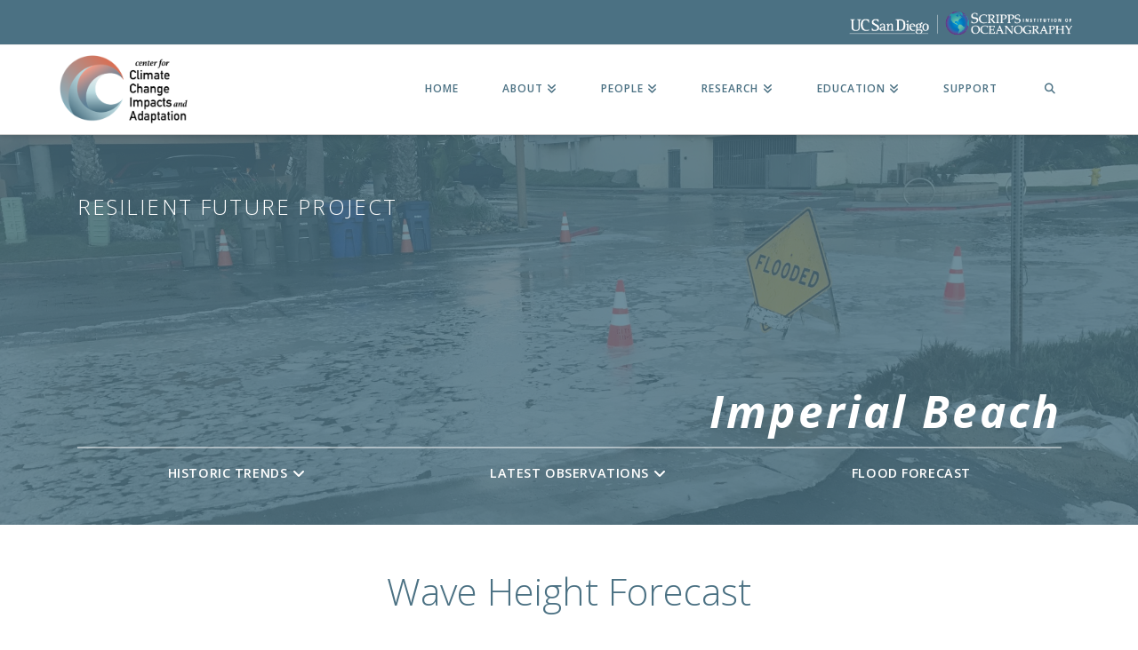

--- FILE ---
content_type: text/html; charset=UTF-8
request_url: https://climateadapt.ucsd.edu/imperialbeach/cdip-wave-buoy/
body_size: 13378
content:
<!DOCTYPE html>
<html class="no-js" lang="en-US">
<head>
<meta charset="UTF-8">
<meta name="viewport" content="width=device-width, initial-scale=1.0">
<link rel="pingback" href="https://climateadapt.ucsd.edu/xmlrpc.php">
<title>CDIP Wave Buoy | Center for Climate Change Impacts and Adaptation</title>
<meta name='robots' content='max-image-preview:large' />
<link rel="alternate" type="application/rss+xml" title="Center for Climate Change Impacts and Adaptation &raquo; Feed" href="https://climateadapt.ucsd.edu/feed/" />
<link rel="alternate" type="application/rss+xml" title="Center for Climate Change Impacts and Adaptation &raquo; Comments Feed" href="https://climateadapt.ucsd.edu/comments/feed/" />
<script type="text/javascript">
/* <![CDATA[ */
window._wpemojiSettings = {"baseUrl":"https:\/\/s.w.org\/images\/core\/emoji\/15.0.3\/72x72\/","ext":".png","svgUrl":"https:\/\/s.w.org\/images\/core\/emoji\/15.0.3\/svg\/","svgExt":".svg","source":{"concatemoji":"https:\/\/climateadapt.ucsd.edu\/wp-includes\/js\/wp-emoji-release.min.js?ver=6.6.4"}};
/*! This file is auto-generated */
!function(i,n){var o,s,e;function c(e){try{var t={supportTests:e,timestamp:(new Date).valueOf()};sessionStorage.setItem(o,JSON.stringify(t))}catch(e){}}function p(e,t,n){e.clearRect(0,0,e.canvas.width,e.canvas.height),e.fillText(t,0,0);var t=new Uint32Array(e.getImageData(0,0,e.canvas.width,e.canvas.height).data),r=(e.clearRect(0,0,e.canvas.width,e.canvas.height),e.fillText(n,0,0),new Uint32Array(e.getImageData(0,0,e.canvas.width,e.canvas.height).data));return t.every(function(e,t){return e===r[t]})}function u(e,t,n){switch(t){case"flag":return n(e,"\ud83c\udff3\ufe0f\u200d\u26a7\ufe0f","\ud83c\udff3\ufe0f\u200b\u26a7\ufe0f")?!1:!n(e,"\ud83c\uddfa\ud83c\uddf3","\ud83c\uddfa\u200b\ud83c\uddf3")&&!n(e,"\ud83c\udff4\udb40\udc67\udb40\udc62\udb40\udc65\udb40\udc6e\udb40\udc67\udb40\udc7f","\ud83c\udff4\u200b\udb40\udc67\u200b\udb40\udc62\u200b\udb40\udc65\u200b\udb40\udc6e\u200b\udb40\udc67\u200b\udb40\udc7f");case"emoji":return!n(e,"\ud83d\udc26\u200d\u2b1b","\ud83d\udc26\u200b\u2b1b")}return!1}function f(e,t,n){var r="undefined"!=typeof WorkerGlobalScope&&self instanceof WorkerGlobalScope?new OffscreenCanvas(300,150):i.createElement("canvas"),a=r.getContext("2d",{willReadFrequently:!0}),o=(a.textBaseline="top",a.font="600 32px Arial",{});return e.forEach(function(e){o[e]=t(a,e,n)}),o}function t(e){var t=i.createElement("script");t.src=e,t.defer=!0,i.head.appendChild(t)}"undefined"!=typeof Promise&&(o="wpEmojiSettingsSupports",s=["flag","emoji"],n.supports={everything:!0,everythingExceptFlag:!0},e=new Promise(function(e){i.addEventListener("DOMContentLoaded",e,{once:!0})}),new Promise(function(t){var n=function(){try{var e=JSON.parse(sessionStorage.getItem(o));if("object"==typeof e&&"number"==typeof e.timestamp&&(new Date).valueOf()<e.timestamp+604800&&"object"==typeof e.supportTests)return e.supportTests}catch(e){}return null}();if(!n){if("undefined"!=typeof Worker&&"undefined"!=typeof OffscreenCanvas&&"undefined"!=typeof URL&&URL.createObjectURL&&"undefined"!=typeof Blob)try{var e="postMessage("+f.toString()+"("+[JSON.stringify(s),u.toString(),p.toString()].join(",")+"));",r=new Blob([e],{type:"text/javascript"}),a=new Worker(URL.createObjectURL(r),{name:"wpTestEmojiSupports"});return void(a.onmessage=function(e){c(n=e.data),a.terminate(),t(n)})}catch(e){}c(n=f(s,u,p))}t(n)}).then(function(e){for(var t in e)n.supports[t]=e[t],n.supports.everything=n.supports.everything&&n.supports[t],"flag"!==t&&(n.supports.everythingExceptFlag=n.supports.everythingExceptFlag&&n.supports[t]);n.supports.everythingExceptFlag=n.supports.everythingExceptFlag&&!n.supports.flag,n.DOMReady=!1,n.readyCallback=function(){n.DOMReady=!0}}).then(function(){return e}).then(function(){var e;n.supports.everything||(n.readyCallback(),(e=n.source||{}).concatemoji?t(e.concatemoji):e.wpemoji&&e.twemoji&&(t(e.twemoji),t(e.wpemoji)))}))}((window,document),window._wpemojiSettings);
/* ]]> */
</script>
<link rel='stylesheet' id='dashicons-css' href='https://climateadapt.ucsd.edu/wp-includes/css/dashicons.min.css?ver=6.6.4' type='text/css' media='all' />
<link rel='stylesheet' id='thickbox-css' href='https://climateadapt.ucsd.edu/wp-includes/js/thickbox/thickbox.css?ver=6.6.4' type='text/css' media='all' />
<style id='wp-emoji-styles-inline-css' type='text/css'>

	img.wp-smiley, img.emoji {
		display: inline !important;
		border: none !important;
		box-shadow: none !important;
		height: 1em !important;
		width: 1em !important;
		margin: 0 0.07em !important;
		vertical-align: -0.1em !important;
		background: none !important;
		padding: 0 !important;
	}
</style>
<link rel='stylesheet' id='wp-block-library-css' href='https://climateadapt.ucsd.edu/wp-includes/css/dist/block-library/style.min.css?ver=6.6.4' type='text/css' media='all' />
<style id='wp-block-library-theme-inline-css' type='text/css'>
.wp-block-audio :where(figcaption){color:#555;font-size:13px;text-align:center}.is-dark-theme .wp-block-audio :where(figcaption){color:#ffffffa6}.wp-block-audio{margin:0 0 1em}.wp-block-code{border:1px solid #ccc;border-radius:4px;font-family:Menlo,Consolas,monaco,monospace;padding:.8em 1em}.wp-block-embed :where(figcaption){color:#555;font-size:13px;text-align:center}.is-dark-theme .wp-block-embed :where(figcaption){color:#ffffffa6}.wp-block-embed{margin:0 0 1em}.blocks-gallery-caption{color:#555;font-size:13px;text-align:center}.is-dark-theme .blocks-gallery-caption{color:#ffffffa6}:root :where(.wp-block-image figcaption){color:#555;font-size:13px;text-align:center}.is-dark-theme :root :where(.wp-block-image figcaption){color:#ffffffa6}.wp-block-image{margin:0 0 1em}.wp-block-pullquote{border-bottom:4px solid;border-top:4px solid;color:currentColor;margin-bottom:1.75em}.wp-block-pullquote cite,.wp-block-pullquote footer,.wp-block-pullquote__citation{color:currentColor;font-size:.8125em;font-style:normal;text-transform:uppercase}.wp-block-quote{border-left:.25em solid;margin:0 0 1.75em;padding-left:1em}.wp-block-quote cite,.wp-block-quote footer{color:currentColor;font-size:.8125em;font-style:normal;position:relative}.wp-block-quote.has-text-align-right{border-left:none;border-right:.25em solid;padding-left:0;padding-right:1em}.wp-block-quote.has-text-align-center{border:none;padding-left:0}.wp-block-quote.is-large,.wp-block-quote.is-style-large,.wp-block-quote.is-style-plain{border:none}.wp-block-search .wp-block-search__label{font-weight:700}.wp-block-search__button{border:1px solid #ccc;padding:.375em .625em}:where(.wp-block-group.has-background){padding:1.25em 2.375em}.wp-block-separator.has-css-opacity{opacity:.4}.wp-block-separator{border:none;border-bottom:2px solid;margin-left:auto;margin-right:auto}.wp-block-separator.has-alpha-channel-opacity{opacity:1}.wp-block-separator:not(.is-style-wide):not(.is-style-dots){width:100px}.wp-block-separator.has-background:not(.is-style-dots){border-bottom:none;height:1px}.wp-block-separator.has-background:not(.is-style-wide):not(.is-style-dots){height:2px}.wp-block-table{margin:0 0 1em}.wp-block-table td,.wp-block-table th{word-break:normal}.wp-block-table :where(figcaption){color:#555;font-size:13px;text-align:center}.is-dark-theme .wp-block-table :where(figcaption){color:#ffffffa6}.wp-block-video :where(figcaption){color:#555;font-size:13px;text-align:center}.is-dark-theme .wp-block-video :where(figcaption){color:#ffffffa6}.wp-block-video{margin:0 0 1em}:root :where(.wp-block-template-part.has-background){margin-bottom:0;margin-top:0;padding:1.25em 2.375em}
</style>
<style id='classic-theme-styles-inline-css' type='text/css'>
/*! This file is auto-generated */
.wp-block-button__link{color:#fff;background-color:#32373c;border-radius:9999px;box-shadow:none;text-decoration:none;padding:calc(.667em + 2px) calc(1.333em + 2px);font-size:1.125em}.wp-block-file__button{background:#32373c;color:#fff;text-decoration:none}
</style>
<style id='global-styles-inline-css' type='text/css'>
:root{--wp--preset--aspect-ratio--square: 1;--wp--preset--aspect-ratio--4-3: 4/3;--wp--preset--aspect-ratio--3-4: 3/4;--wp--preset--aspect-ratio--3-2: 3/2;--wp--preset--aspect-ratio--2-3: 2/3;--wp--preset--aspect-ratio--16-9: 16/9;--wp--preset--aspect-ratio--9-16: 9/16;--wp--preset--color--black: #000000;--wp--preset--color--cyan-bluish-gray: #abb8c3;--wp--preset--color--white: #ffffff;--wp--preset--color--pale-pink: #f78da7;--wp--preset--color--vivid-red: #cf2e2e;--wp--preset--color--luminous-vivid-orange: #ff6900;--wp--preset--color--luminous-vivid-amber: #fcb900;--wp--preset--color--light-green-cyan: #7bdcb5;--wp--preset--color--vivid-green-cyan: #00d084;--wp--preset--color--pale-cyan-blue: #8ed1fc;--wp--preset--color--vivid-cyan-blue: #0693e3;--wp--preset--color--vivid-purple: #9b51e0;--wp--preset--gradient--vivid-cyan-blue-to-vivid-purple: linear-gradient(135deg,rgba(6,147,227,1) 0%,rgb(155,81,224) 100%);--wp--preset--gradient--light-green-cyan-to-vivid-green-cyan: linear-gradient(135deg,rgb(122,220,180) 0%,rgb(0,208,130) 100%);--wp--preset--gradient--luminous-vivid-amber-to-luminous-vivid-orange: linear-gradient(135deg,rgba(252,185,0,1) 0%,rgba(255,105,0,1) 100%);--wp--preset--gradient--luminous-vivid-orange-to-vivid-red: linear-gradient(135deg,rgba(255,105,0,1) 0%,rgb(207,46,46) 100%);--wp--preset--gradient--very-light-gray-to-cyan-bluish-gray: linear-gradient(135deg,rgb(238,238,238) 0%,rgb(169,184,195) 100%);--wp--preset--gradient--cool-to-warm-spectrum: linear-gradient(135deg,rgb(74,234,220) 0%,rgb(151,120,209) 20%,rgb(207,42,186) 40%,rgb(238,44,130) 60%,rgb(251,105,98) 80%,rgb(254,248,76) 100%);--wp--preset--gradient--blush-light-purple: linear-gradient(135deg,rgb(255,206,236) 0%,rgb(152,150,240) 100%);--wp--preset--gradient--blush-bordeaux: linear-gradient(135deg,rgb(254,205,165) 0%,rgb(254,45,45) 50%,rgb(107,0,62) 100%);--wp--preset--gradient--luminous-dusk: linear-gradient(135deg,rgb(255,203,112) 0%,rgb(199,81,192) 50%,rgb(65,88,208) 100%);--wp--preset--gradient--pale-ocean: linear-gradient(135deg,rgb(255,245,203) 0%,rgb(182,227,212) 50%,rgb(51,167,181) 100%);--wp--preset--gradient--electric-grass: linear-gradient(135deg,rgb(202,248,128) 0%,rgb(113,206,126) 100%);--wp--preset--gradient--midnight: linear-gradient(135deg,rgb(2,3,129) 0%,rgb(40,116,252) 100%);--wp--preset--font-size--small: 13px;--wp--preset--font-size--medium: 20px;--wp--preset--font-size--large: 36px;--wp--preset--font-size--x-large: 42px;--wp--preset--spacing--20: 0.44rem;--wp--preset--spacing--30: 0.67rem;--wp--preset--spacing--40: 1rem;--wp--preset--spacing--50: 1.5rem;--wp--preset--spacing--60: 2.25rem;--wp--preset--spacing--70: 3.38rem;--wp--preset--spacing--80: 5.06rem;--wp--preset--shadow--natural: 6px 6px 9px rgba(0, 0, 0, 0.2);--wp--preset--shadow--deep: 12px 12px 50px rgba(0, 0, 0, 0.4);--wp--preset--shadow--sharp: 6px 6px 0px rgba(0, 0, 0, 0.2);--wp--preset--shadow--outlined: 6px 6px 0px -3px rgba(255, 255, 255, 1), 6px 6px rgba(0, 0, 0, 1);--wp--preset--shadow--crisp: 6px 6px 0px rgba(0, 0, 0, 1);}:where(.is-layout-flex){gap: 0.5em;}:where(.is-layout-grid){gap: 0.5em;}body .is-layout-flex{display: flex;}.is-layout-flex{flex-wrap: wrap;align-items: center;}.is-layout-flex > :is(*, div){margin: 0;}body .is-layout-grid{display: grid;}.is-layout-grid > :is(*, div){margin: 0;}:where(.wp-block-columns.is-layout-flex){gap: 2em;}:where(.wp-block-columns.is-layout-grid){gap: 2em;}:where(.wp-block-post-template.is-layout-flex){gap: 1.25em;}:where(.wp-block-post-template.is-layout-grid){gap: 1.25em;}.has-black-color{color: var(--wp--preset--color--black) !important;}.has-cyan-bluish-gray-color{color: var(--wp--preset--color--cyan-bluish-gray) !important;}.has-white-color{color: var(--wp--preset--color--white) !important;}.has-pale-pink-color{color: var(--wp--preset--color--pale-pink) !important;}.has-vivid-red-color{color: var(--wp--preset--color--vivid-red) !important;}.has-luminous-vivid-orange-color{color: var(--wp--preset--color--luminous-vivid-orange) !important;}.has-luminous-vivid-amber-color{color: var(--wp--preset--color--luminous-vivid-amber) !important;}.has-light-green-cyan-color{color: var(--wp--preset--color--light-green-cyan) !important;}.has-vivid-green-cyan-color{color: var(--wp--preset--color--vivid-green-cyan) !important;}.has-pale-cyan-blue-color{color: var(--wp--preset--color--pale-cyan-blue) !important;}.has-vivid-cyan-blue-color{color: var(--wp--preset--color--vivid-cyan-blue) !important;}.has-vivid-purple-color{color: var(--wp--preset--color--vivid-purple) !important;}.has-black-background-color{background-color: var(--wp--preset--color--black) !important;}.has-cyan-bluish-gray-background-color{background-color: var(--wp--preset--color--cyan-bluish-gray) !important;}.has-white-background-color{background-color: var(--wp--preset--color--white) !important;}.has-pale-pink-background-color{background-color: var(--wp--preset--color--pale-pink) !important;}.has-vivid-red-background-color{background-color: var(--wp--preset--color--vivid-red) !important;}.has-luminous-vivid-orange-background-color{background-color: var(--wp--preset--color--luminous-vivid-orange) !important;}.has-luminous-vivid-amber-background-color{background-color: var(--wp--preset--color--luminous-vivid-amber) !important;}.has-light-green-cyan-background-color{background-color: var(--wp--preset--color--light-green-cyan) !important;}.has-vivid-green-cyan-background-color{background-color: var(--wp--preset--color--vivid-green-cyan) !important;}.has-pale-cyan-blue-background-color{background-color: var(--wp--preset--color--pale-cyan-blue) !important;}.has-vivid-cyan-blue-background-color{background-color: var(--wp--preset--color--vivid-cyan-blue) !important;}.has-vivid-purple-background-color{background-color: var(--wp--preset--color--vivid-purple) !important;}.has-black-border-color{border-color: var(--wp--preset--color--black) !important;}.has-cyan-bluish-gray-border-color{border-color: var(--wp--preset--color--cyan-bluish-gray) !important;}.has-white-border-color{border-color: var(--wp--preset--color--white) !important;}.has-pale-pink-border-color{border-color: var(--wp--preset--color--pale-pink) !important;}.has-vivid-red-border-color{border-color: var(--wp--preset--color--vivid-red) !important;}.has-luminous-vivid-orange-border-color{border-color: var(--wp--preset--color--luminous-vivid-orange) !important;}.has-luminous-vivid-amber-border-color{border-color: var(--wp--preset--color--luminous-vivid-amber) !important;}.has-light-green-cyan-border-color{border-color: var(--wp--preset--color--light-green-cyan) !important;}.has-vivid-green-cyan-border-color{border-color: var(--wp--preset--color--vivid-green-cyan) !important;}.has-pale-cyan-blue-border-color{border-color: var(--wp--preset--color--pale-cyan-blue) !important;}.has-vivid-cyan-blue-border-color{border-color: var(--wp--preset--color--vivid-cyan-blue) !important;}.has-vivid-purple-border-color{border-color: var(--wp--preset--color--vivid-purple) !important;}.has-vivid-cyan-blue-to-vivid-purple-gradient-background{background: var(--wp--preset--gradient--vivid-cyan-blue-to-vivid-purple) !important;}.has-light-green-cyan-to-vivid-green-cyan-gradient-background{background: var(--wp--preset--gradient--light-green-cyan-to-vivid-green-cyan) !important;}.has-luminous-vivid-amber-to-luminous-vivid-orange-gradient-background{background: var(--wp--preset--gradient--luminous-vivid-amber-to-luminous-vivid-orange) !important;}.has-luminous-vivid-orange-to-vivid-red-gradient-background{background: var(--wp--preset--gradient--luminous-vivid-orange-to-vivid-red) !important;}.has-very-light-gray-to-cyan-bluish-gray-gradient-background{background: var(--wp--preset--gradient--very-light-gray-to-cyan-bluish-gray) !important;}.has-cool-to-warm-spectrum-gradient-background{background: var(--wp--preset--gradient--cool-to-warm-spectrum) !important;}.has-blush-light-purple-gradient-background{background: var(--wp--preset--gradient--blush-light-purple) !important;}.has-blush-bordeaux-gradient-background{background: var(--wp--preset--gradient--blush-bordeaux) !important;}.has-luminous-dusk-gradient-background{background: var(--wp--preset--gradient--luminous-dusk) !important;}.has-pale-ocean-gradient-background{background: var(--wp--preset--gradient--pale-ocean) !important;}.has-electric-grass-gradient-background{background: var(--wp--preset--gradient--electric-grass) !important;}.has-midnight-gradient-background{background: var(--wp--preset--gradient--midnight) !important;}.has-small-font-size{font-size: var(--wp--preset--font-size--small) !important;}.has-medium-font-size{font-size: var(--wp--preset--font-size--medium) !important;}.has-large-font-size{font-size: var(--wp--preset--font-size--large) !important;}.has-x-large-font-size{font-size: var(--wp--preset--font-size--x-large) !important;}
:where(.wp-block-post-template.is-layout-flex){gap: 1.25em;}:where(.wp-block-post-template.is-layout-grid){gap: 1.25em;}
:where(.wp-block-columns.is-layout-flex){gap: 2em;}:where(.wp-block-columns.is-layout-grid){gap: 2em;}
:root :where(.wp-block-pullquote){font-size: 1.5em;line-height: 1.6;}
</style>
<link rel='stylesheet' id='esg-plugin-settings-css' href='https://climateadapt.ucsd.edu/wp-content/plugins/essential-grid/public/assets/css/settings.css?ver=3.0.15' type='text/css' media='all' />
<link rel='stylesheet' id='tp-fontello-css' href='https://climateadapt.ucsd.edu/wp-content/plugins/essential-grid/public/assets/font/fontello/css/fontello.css?ver=3.0.15' type='text/css' media='all' />
<link rel='stylesheet' id='simple-staff-list-css' href='https://climateadapt.ucsd.edu/wp-content/plugins/simple-staff-list/public/css/simple-staff-list-public.css?ver=2.2.5' type='text/css' media='all' />
<link rel='stylesheet' id='ptpdffrontend-css' href='https://climateadapt.ucsd.edu/wp-content/plugins/wp-advanced-pdf/asset/css/front_end.css?ver=1.1.7' type='text/css' media='all' />
<link rel='stylesheet' id='x-stack-css' href='https://climateadapt.ucsd.edu/wp-content/themes/x/framework/dist/css/site/stacks/integrity-light.css?ver=10.5.9' type='text/css' media='all' />
<style id='cs-inline-css' type='text/css'>
@media (min-width:1200px){.x-hide-xl{display:none !important;}}@media (min-width:979px) and (max-width:1199px){.x-hide-lg{display:none !important;}}@media (min-width:767px) and (max-width:978px){.x-hide-md{display:none !important;}}@media (min-width:480px) and (max-width:766px){.x-hide-sm{display:none !important;}}@media (max-width:479px){.x-hide-xs{display:none !important;}} a,h1 a:hover,h2 a:hover,h3 a:hover,h4 a:hover,h5 a:hover,h6 a:hover,.x-breadcrumb-wrap a:hover,.widget ul li a:hover,.widget ol li a:hover,.widget.widget_text ul li a,.widget.widget_text ol li a,.widget_nav_menu .current-menu-item > a,.x-accordion-heading .x-accordion-toggle:hover,.x-comment-author a:hover,.x-comment-time:hover,.x-recent-posts a:hover .h-recent-posts{color:rgb(219,111,84);}a:hover,.widget.widget_text ul li a:hover,.widget.widget_text ol li a:hover,.x-twitter-widget ul li a:hover{color:rgb(247,158,136);}.rev_slider_wrapper,a.x-img-thumbnail:hover,.x-slider-container.below,.page-template-template-blank-3-php .x-slider-container.above,.page-template-template-blank-6-php .x-slider-container.above{border-color:rgb(219,111,84);}.entry-thumb:before,.x-pagination span.current,.woocommerce-pagination span[aria-current],.flex-direction-nav a,.flex-control-nav a:hover,.flex-control-nav a.flex-active,.mejs-time-current,.x-dropcap,.x-skill-bar .bar,.x-pricing-column.featured h2,.h-comments-title small,.x-entry-share .x-share:hover,.x-highlight,.x-recent-posts .x-recent-posts-img:after{background-color:rgb(219,111,84);}.x-nav-tabs > .active > a,.x-nav-tabs > .active > a:hover{box-shadow:inset 0 3px 0 0 rgb(219,111,84);}.x-main{width:calc(72% - 2.463055%);}.x-sidebar{width:calc(100% - 2.463055% - 72%);}.x-comment-author,.x-comment-time,.comment-form-author label,.comment-form-email label,.comment-form-url label,.comment-form-rating label,.comment-form-comment label,.widget_calendar #wp-calendar caption,.widget.widget_rss li .rsswidget{font-family:"Open Sans",sans-serif;font-weight:600;}.p-landmark-sub,.p-meta,input,button,select,textarea{font-family:"Open Sans",sans-serif;}.widget ul li a,.widget ol li a,.x-comment-time{color:rgb(20,23,26);}.widget_text ol li a,.widget_text ul li a{color:rgb(219,111,84);}.widget_text ol li a:hover,.widget_text ul li a:hover{color:rgb(247,158,136);}.comment-form-author label,.comment-form-email label,.comment-form-url label,.comment-form-rating label,.comment-form-comment label,.widget_calendar #wp-calendar th,.p-landmark-sub strong,.widget_tag_cloud .tagcloud a:hover,.widget_tag_cloud .tagcloud a:active,.entry-footer a:hover,.entry-footer a:active,.x-breadcrumbs .current,.x-comment-author,.x-comment-author a{color:rgb(20,23,26);}.widget_calendar #wp-calendar th{border-color:rgb(20,23,26);}.h-feature-headline span i{background-color:rgb(20,23,26);}@media (max-width:978.98px){}html{font-size:px;}@media (min-width:479px){html{font-size:px;}}@media (min-width:766px){html{font-size:px;}}@media (min-width:978px){html{font-size:px;}}@media (min-width:1199px){html{font-size:px;}}body{font-style:normal;font-weight:400;color:rgb(20,23,26);background-color:rgb(255,255,255);}.w-b{font-weight:400 !important;}h1,h2,h3,h4,h5,h6,.h1,.h2,.h3,.h4,.h5,.h6{font-family:"Open Sans",sans-serif;font-style:normal;font-weight:600;}h1,.h1{letter-spacing:-0.035em;}h2,.h2{letter-spacing:-0.035em;}h3,.h3{letter-spacing:-0.035em;}h4,.h4{letter-spacing:-0.035em;}h5,.h5{letter-spacing:-0.035em;}h6,.h6{letter-spacing:-0.035em;}.w-h{font-weight:600 !important;}.x-container.width{width:90%;}.x-container.max{max-width:1500px;}.x-bar-content.x-container.width{flex-basis:90%;}.x-main.full{float:none;clear:both;display:block;width:auto;}@media (max-width:978.98px){.x-main.full,.x-main.left,.x-main.right,.x-sidebar.left,.x-sidebar.right{float:none;display:block;width:auto !important;}}.entry-header,.entry-content{font-size:1rem;}body,input,button,select,textarea{font-family:"Open Sans",sans-serif;}h1,h2,h3,h4,h5,h6,.h1,.h2,.h3,.h4,.h5,.h6,h1 a,h2 a,h3 a,h4 a,h5 a,h6 a,.h1 a,.h2 a,.h3 a,.h4 a,.h5 a,.h6 a,blockquote{color:rgb(20,23,26);}.cfc-h-tx{color:rgb(20,23,26) !important;}.cfc-h-bd{border-color:rgb(20,23,26) !important;}.cfc-h-bg{background-color:rgb(20,23,26) !important;}.cfc-b-tx{color:rgb(20,23,26) !important;}.cfc-b-bd{border-color:rgb(20,23,26) !important;}.cfc-b-bg{background-color:rgb(20,23,26) !important;}.x-btn,.button,[type="submit"]{color:#ffffff;border-color:rgb(196,79,46);background-color:rgb(196,79,46);text-shadow:0 0.075em 0.075em rgba(0,0,0,0.5);border-radius:0.25em;padding:0.579em 1.105em 0.842em;font-size:19px;}.x-btn:hover,.button:hover,[type="submit"]:hover{color:#ffffff;border-color:rgb(219,111,84);background-color:rgb(219,111,84);text-shadow:0 0.075em 0.075em rgba(0,0,0,0.5);}.x-btn.x-btn-real,.x-btn.x-btn-real:hover{margin-bottom:0.25em;text-shadow:0 0.075em 0.075em rgba(0,0,0,0.65);}.x-btn.x-btn-real{box-shadow:0 0.25em 0 0 #a71000,0 4px 9px rgba(0,0,0,0.75);}.x-btn.x-btn-real:hover{box-shadow:0 0.25em 0 0 #a71000,0 4px 9px rgba(0,0,0,0.75);}.x-btn.x-btn-flat,.x-btn.x-btn-flat:hover{margin-bottom:0;text-shadow:0 0.075em 0.075em rgba(0,0,0,0.65);box-shadow:none;}.x-btn.x-btn-transparent,.x-btn.x-btn-transparent:hover{margin-bottom:0;border-width:3px;text-shadow:none;text-transform:uppercase;background-color:transparent;box-shadow:none;}.x-topbar .p-info a:hover,.x-widgetbar .widget ul li a:hover{color:rgb(219,111,84);}.x-topbar{background-color:transparent;}.x-topbar .p-info,.x-topbar .p-info a,.x-navbar .desktop .x-nav > li > a,.x-navbar .desktop .sub-menu a,.x-navbar .mobile .x-nav li > a,.x-breadcrumb-wrap a,.x-breadcrumbs .delimiter{color:rgb(75,113,131);}.x-navbar .desktop .x-nav > li > a:hover,.x-navbar .desktop .x-nav > .x-active > a,.x-navbar .desktop .x-nav > .current-menu-item > a,.x-navbar .desktop .sub-menu a:hover,.x-navbar .desktop .sub-menu .x-active > a,.x-navbar .desktop .sub-menu .current-menu-item > a,.x-navbar .desktop .x-nav .x-megamenu > .sub-menu > li > a,.x-navbar .mobile .x-nav li > a:hover,.x-navbar .mobile .x-nav .x-active > a,.x-navbar .mobile .x-nav .current-menu-item > a{color:rgb(219,111,84);}.x-navbar .desktop .x-nav > li > a:hover,.x-navbar .desktop .x-nav > .x-active > a,.x-navbar .desktop .x-nav > .current-menu-item > a{box-shadow:inset 0 4px 0 0 rgb(219,111,84);}.x-navbar .desktop .x-nav > li > a{height:100px;padding-top:43px;}.x-navbar-fixed-top-active .x-navbar-wrap{margin-bottom:1px;}.x-navbar .desktop .x-nav > li ul{top:calc(100px - 15px);}.x-colophon.top,.x-colophon.bottom{border-top:1px solid #e0e0e0;border-top:1px solid rgba(0,0,0,0.085);background-color:transparent;box-shadow:inset 0 1px 0 0 rgba(255,255,255,0.8);}@media (max-width:979px){.x-navbar-fixed-top-active .x-navbar-wrap{margin-bottom:0;}}body.x-navbar-fixed-top-active .x-navbar-wrap{height:100px;}.x-navbar-inner{min-height:100px;}.x-brand{margin-top:8px;font-family:"Open Sans",sans-serif;font-size:24px;font-style:normal;font-weight:600;letter-spacing:0em;text-transform:uppercase;color:rgb(0,0,0);}.x-brand:hover,.x-brand:focus{color:rgb(0,0,0);}.x-brand img{width:calc(300px / 2);}.x-navbar .x-nav-wrap .x-nav > li > a{font-family:"Open Sans",sans-serif;font-style:normal;font-weight:600;letter-spacing:0.085em;text-transform:uppercase;}.x-navbar .desktop .x-nav > li > a{font-size:12px;}.x-navbar .desktop .x-nav > li > a:not(.x-btn-navbar-woocommerce){padding-left:25px;padding-right:25px;}.x-navbar .desktop .x-nav > li > a > span{margin-right:-0.085em;}.x-btn-navbar{margin-top:20px;}.x-btn-navbar,.x-btn-navbar.collapsed{font-size:24px;}@media (max-width:979px){body.x-navbar-fixed-top-active .x-navbar-wrap{height:auto;}.x-widgetbar{left:0;right:0;}}.x-colophon.top,.x-colophon.bottom{border-top:1px solid #e0e0e0;border-top:1px solid rgba(0,0,0,0.085);background-color:transparent;box-shadow:inset 0 1px 0 0 rgba(255,255,255,0.8);}.bg .mejs-container,.x-video .mejs-container{position:unset !important;} @font-face{font-family:'FontAwesomePro';font-style:normal;font-weight:900;font-display:block;src:url('https://climateadapt.ucsd.edu/wp-content/plugins/cornerstone/assets/fonts/fa-solid-900.woff2?ver=6.5.2') format('woff2'),url('https://climateadapt.ucsd.edu/wp-content/plugins/cornerstone/assets/fonts/fa-solid-900.ttf?ver=6.5.2') format('truetype');}[data-x-fa-pro-icon]{font-family:"FontAwesomePro" !important;}[data-x-fa-pro-icon]:before{content:attr(data-x-fa-pro-icon);}[data-x-icon],[data-x-icon-o],[data-x-icon-l],[data-x-icon-s],[data-x-icon-b],[data-x-icon-sr],[data-x-icon-ss],[data-x-icon-sl],[data-x-fa-pro-icon],[class*="cs-fa-"]{display:inline-flex;font-style:normal;font-weight:400;text-decoration:inherit;text-rendering:auto;-webkit-font-smoothing:antialiased;-moz-osx-font-smoothing:grayscale;}[data-x-icon].left,[data-x-icon-o].left,[data-x-icon-l].left,[data-x-icon-s].left,[data-x-icon-b].left,[data-x-icon-sr].left,[data-x-icon-ss].left,[data-x-icon-sl].left,[data-x-fa-pro-icon].left,[class*="cs-fa-"].left{margin-right:0.5em;}[data-x-icon].right,[data-x-icon-o].right,[data-x-icon-l].right,[data-x-icon-s].right,[data-x-icon-b].right,[data-x-icon-sr].right,[data-x-icon-ss].right,[data-x-icon-sl].right,[data-x-fa-pro-icon].right,[class*="cs-fa-"].right{margin-left:0.5em;}[data-x-icon]:before,[data-x-icon-o]:before,[data-x-icon-l]:before,[data-x-icon-s]:before,[data-x-icon-b]:before,[data-x-icon-sr]:before,[data-x-icon-ss]:before,[data-x-icon-sl]:before,[data-x-fa-pro-icon]:before,[class*="cs-fa-"]:before{line-height:1;}@font-face{font-family:'FontAwesome';font-style:normal;font-weight:900;font-display:block;src:url('https://climateadapt.ucsd.edu/wp-content/plugins/cornerstone/assets/fonts/fa-solid-900.woff2?ver=6.5.2') format('woff2'),url('https://climateadapt.ucsd.edu/wp-content/plugins/cornerstone/assets/fonts/fa-solid-900.ttf?ver=6.5.2') format('truetype');}[data-x-icon],[data-x-icon-s],[data-x-icon][class*="cs-fa-"]{font-family:"FontAwesome" !important;font-weight:900;}[data-x-icon]:before,[data-x-icon][class*="cs-fa-"]:before{content:attr(data-x-icon);}[data-x-icon-s]:before{content:attr(data-x-icon-s);}@font-face{font-family:'FontAwesomeRegular';font-style:normal;font-weight:400;font-display:block;src:url('https://climateadapt.ucsd.edu/wp-content/plugins/cornerstone/assets/fonts/fa-regular-400.woff2?ver=6.5.2') format('woff2'),url('https://climateadapt.ucsd.edu/wp-content/plugins/cornerstone/assets/fonts/fa-regular-400.ttf?ver=6.5.2') format('truetype');}@font-face{font-family:'FontAwesomePro';font-style:normal;font-weight:400;font-display:block;src:url('https://climateadapt.ucsd.edu/wp-content/plugins/cornerstone/assets/fonts/fa-regular-400.woff2?ver=6.5.2') format('woff2'),url('https://climateadapt.ucsd.edu/wp-content/plugins/cornerstone/assets/fonts/fa-regular-400.ttf?ver=6.5.2') format('truetype');}[data-x-icon-o]{font-family:"FontAwesomeRegular" !important;}[data-x-icon-o]:before{content:attr(data-x-icon-o);}@font-face{font-family:'FontAwesomeLight';font-style:normal;font-weight:300;font-display:block;src:url('https://climateadapt.ucsd.edu/wp-content/plugins/cornerstone/assets/fonts/fa-light-300.woff2?ver=6.5.2') format('woff2'),url('https://climateadapt.ucsd.edu/wp-content/plugins/cornerstone/assets/fonts/fa-light-300.ttf?ver=6.5.2') format('truetype');}@font-face{font-family:'FontAwesomePro';font-style:normal;font-weight:300;font-display:block;src:url('https://climateadapt.ucsd.edu/wp-content/plugins/cornerstone/assets/fonts/fa-light-300.woff2?ver=6.5.2') format('woff2'),url('https://climateadapt.ucsd.edu/wp-content/plugins/cornerstone/assets/fonts/fa-light-300.ttf?ver=6.5.2') format('truetype');}[data-x-icon-l]{font-family:"FontAwesomeLight" !important;font-weight:300;}[data-x-icon-l]:before{content:attr(data-x-icon-l);}@font-face{font-family:'FontAwesomeBrands';font-style:normal;font-weight:normal;font-display:block;src:url('https://climateadapt.ucsd.edu/wp-content/plugins/cornerstone/assets/fonts/fa-brands-400.woff2?ver=6.5.2') format('woff2'),url('https://climateadapt.ucsd.edu/wp-content/plugins/cornerstone/assets/fonts/fa-brands-400.ttf?ver=6.5.2') format('truetype');}[data-x-icon-b]{font-family:"FontAwesomeBrands" !important;}[data-x-icon-b]:before{content:attr(data-x-icon-b);}.widget.widget_rss li .rsswidget:before{content:"\f35d";padding-right:0.4em;font-family:"FontAwesome";} .m3up-0.x-section{margin-top:0px;margin-right:0px;margin-bottom:0px;margin-left:0px;padding-top:25px;padding-right:25px;padding-bottom:5vh;padding-left:25px;}.m3up-1.x-section{border-top-width:0;border-right-width:0;border-bottom-width:0;border-left-width:0;}.m3up-2.x-section{z-index:2;}.m3up-3.x-section{margin-top:0em;margin-bottom:1.81em;padding-top:45px;padding-right:0px;padding-bottom:0px;padding-left:0px;background-color:rgba(75,113,131,0);}.m3up-4.x-section{margin-right:0em;margin-left:0em;}.m3up-5.x-section{margin-top:-2.5em;margin-bottom:0em;padding-top:0px;padding-right:40px;padding-bottom:45px;padding-left:40px;background-color:rgb(255,255,255);z-index:1;}.m3up-6.x-container{margin-top:0em;}.m3up-7.x-container{margin-right:auto;margin-bottom:0em;margin-left:auto;border-top-width:0;border-right-width:0;border-bottom-width:0;border-left-width:0;font-size:1em;box-shadow:none;}.m3up-8.x-container{z-index:1;}.m3up-9.x-container{margin-top:25vh;padding-top:0em;padding-right:-0.15em;padding-bottom:-0.15em;padding-left:0em;z-index:0;}.m3up-a.x-container{margin-top:1.9160000000000004em;}.m3up-b.x-column{border-top-width:0;border-right-width:0;border-bottom-width:0;border-left-width:0;box-shadow:none;z-index:1;}.m3up-d.x-column{padding-top:2em;padding-right:0em;padding-bottom:0em;padding-left:0em;}.m3up-e.x-text{margin-top:1.6em;margin-right:0em;margin-bottom:0em;margin-left:0em;font-size:24px;font-weight:100;letter-spacing:0.09em;text-transform:uppercase;}.m3up-f.x-text{border-top-width:0;border-right-width:0;border-bottom-width:0;border-left-width:0;font-style:normal;}.m3up-g.x-text{font-family:inherit;line-height:1.4;}.m3up-g.x-text > :first-child{margin-top:0;}.m3up-g.x-text > :last-child{margin-bottom:0;}.m3up-h.x-text{color:rgb(255,255,255);}.m3up-i.x-text{text-transform:none;}.m3up-j.x-text{border-top-width:0px;border-right-width:0px;border-bottom-width:2px;border-left-width:0px;border-top-style:none;border-right-style:none;border-bottom-style:solid;border-left-style:none;border-top-color:transparent;border-right-color:transparent;border-bottom-color:rgba(255,255,255,0.49);border-left-color:transparent;padding-top:0em;padding-right:0em;padding-bottom:0.11em;padding-left:0em;font-size:3.1em;font-style:italic;font-weight:600;letter-spacing:0.06em;}.m3up-k.x-text{font-size:1.3em;font-weight:400;letter-spacing:0em;color:rgba(0,0,0,1);}.m3up-l{margin-top:6px;margin-right:0px;margin-bottom:0px;margin-left:0px;font-size:1em;display:flex;flex-direction:row;justify-content:space-around;align-items:stretch;align-self:stretch;flex-grow:0;flex-shrink:1;flex-basis:auto;}.m3up-l > li,.m3up-l > li > a{flex-grow:0;flex-shrink:1;flex-basis:auto;}.m3up-m .x-dropdown {width:14em;font-size:16px;border-top-width:0;border-right-width:0;border-bottom-width:0;border-left-width:0;background-color:rgba(255,255,255,0.9);box-shadow:0em 0.15em 2em 0em rgba(0,0,0,0.15);transition-duration:500ms,500ms,0s;transition-timing-function:cubic-bezier(0.400,0.000,0.200,1.000);}.m3up-m .x-dropdown:not(.x-active) {transition-delay:0s,0s,500ms;}.m3up-m .x-dropdown[data-x-stem-menu-top],.m3up-m .x-dropdown[data-x-stem-root] {margin-top:0.49em;margin-right:0em;margin-bottom:0em;margin-left:0em;}.m3up-n.x-anchor {border-top-width:0;border-right-width:0;border-bottom-width:0;border-left-width:0;font-size:1em;}.m3up-n.x-anchor .x-anchor-content {display:flex;flex-direction:row;justify-content:center;align-items:center;}.m3up-n.x-anchor .x-anchor-text-primary {font-family:inherit;font-style:normal;font-weight:600;line-height:1;}.m3up-n.x-anchor .x-anchor-sub-indicator {margin-top:5px;margin-right:5px;margin-bottom:5px;margin-left:5px;font-size:1em;color:rgb(255,255,255);}.m3up-n.x-anchor:hover .x-anchor-sub-indicator,.m3up-n.x-anchor[class*="active"] .x-anchor-sub-indicator,[data-x-effect-provider*="colors"]:hover .m3up-n.x-anchor .x-anchor-sub-indicator {color:rgba(0,0,0,0.5);}.m3up-o.x-anchor {border-top-left-radius:0.35em;border-top-right-radius:0.35em;border-bottom-right-radius:0.35em;border-bottom-left-radius:0.35em;background-color:rgba(255,255,255,0);}.m3up-o.x-anchor .x-anchor-content {padding-top:0.55em;padding-right:0.55em;padding-bottom:0.55em;padding-left:0.55em;}.m3up-o.x-anchor:hover,.m3up-o.x-anchor[class*="active"],[data-x-effect-provider*="colors"]:hover .m3up-o.x-anchor {background-color:rgba(255,255,255,0.9);}.m3up-o.x-anchor .x-anchor-text {margin-top:1px;margin-right:1px;margin-bottom:1px;margin-left:1px;}.m3up-o.x-anchor .x-anchor-text-primary {font-size:0.9em;letter-spacing:0.04em;margin-right:calc(0.04em * -1);text-transform:uppercase;color:rgb(255,255,255);}.m3up-o.x-anchor:hover .x-anchor-text-primary,.m3up-o.x-anchor[class*="active"] .x-anchor-text-primary,[data-x-effect-provider*="colors"]:hover .m3up-o.x-anchor .x-anchor-text-primary {color:rgb(0,0,0);}.m3up-p.x-anchor {background-color:transparent;}.m3up-p.x-anchor .x-anchor-content {padding-top:0.25em;padding-right:0.25em;padding-bottom:0.25em;padding-left:0.25em;}.m3up-p.x-anchor .x-anchor-text {margin-top:5px;margin-right:auto;margin-bottom:5px;margin-left:5px;}.m3up-p.x-anchor .x-anchor-text-primary {font-size:0.8em;color:rgba(0,0,0,1);}.m3up-p.x-anchor:hover .x-anchor-text-primary,.m3up-p.x-anchor[class*="active"] .x-anchor-text-primary,[data-x-effect-provider*="colors"]:hover .m3up-p.x-anchor .x-anchor-text-primary {color:#DB6F54;}.m3up-q.x-text{margin-top:0em;margin-right:0em;margin-bottom:1.67em;margin-left:0em;border-top-width:0;border-right-width:0;border-bottom-width:0;border-left-width:0;padding-top:-0.15em;padding-right:-0.15em;padding-bottom:-0.15em;padding-left:-0.15em;font-size:1em;}.m3up-q.x-text .x-text-content-text-primary{font-family:"Open Sans",sans-serif;font-size:2.64em;font-style:normal;font-weight:300;line-height:1.4;letter-spacing:0em;text-align:center;text-transform:none;color:#4B7183;}.m3up-r{width:100%;max-width:none;border-top-width:3px;border-right-width:0;border-bottom-width:0;border-left-width:0;border-top-style:solid;border-right-style:solid;border-bottom-style:solid;border-left-style:solid;border-top-color:rgba(0,0,0,0.5);border-right-color:rgba(0,0,0,0.5);border-bottom-color:rgba(0,0,0,0.5);border-left-color:rgba(0,0,0,0.5);font-size:1em;} vertical-alig:middle;vertical-align:middle;.x-btn-navbar.collapsed{color:rgb(33,127,186);}.x-colophon.bottom{background-color:rgb(255,255,255);}.x-topbar{background-color:#4B7183;}.blog .entry-featured{width:60%;margin:0 auto;}.blog .entry-title{margin-top:-25px;font-size:26px;}.archive .entry-featured{width:60%;margin:0 auto;}.archive .entry-title{margin-top:-25px;font-size:26px;}.category .entry-featured{width:60%;margin:0 auto;}.category .entry-title{margin-top:-25 px;font-size:26px;}
</style>
<script type="text/javascript" src="https://climateadapt.ucsd.edu/wp-includes/js/jquery/jquery.min.js?ver=3.7.1" id="jquery-core-js"></script>
<script type="text/javascript" src="https://climateadapt.ucsd.edu/wp-includes/js/jquery/jquery-migrate.min.js?ver=3.4.1" id="jquery-migrate-js"></script>
<script type="text/javascript" src="https://climateadapt.ucsd.edu/wp-content/plugins/stop-user-enumeration/frontend/js/frontend.js?ver=1.7.7" id="stop-user-enumeration-js" defer="defer" data-wp-strategy="defer"></script>
<script type="text/javascript" id="ajaxsave-js-extra">
/* <![CDATA[ */
var postajaxsave = {"ajax_url":"https:\/\/climateadapt.ucsd.edu\/wp-admin\/admin-ajax.php","baseUrl":"https:\/\/climateadapt.ucsd.edu\/wp-content\/plugins\/wp-advanced-pdf"};
/* ]]> */
</script>
<script type="text/javascript" src="https://climateadapt.ucsd.edu/wp-content/plugins/wp-advanced-pdf/asset/js/ajaxsave.js?ver=1.1.7" id="ajaxsave-js"></script>
<link rel="https://api.w.org/" href="https://climateadapt.ucsd.edu/wp-json/" /><link rel="alternate" title="JSON" type="application/json" href="https://climateadapt.ucsd.edu/wp-json/wp/v2/pages/4993" /><link rel="canonical" href="https://climateadapt.ucsd.edu/imperialbeach/cdip-wave-buoy/" />
<link rel='shortlink' href='https://climateadapt.ucsd.edu/?p=4993' />
<link rel="alternate" title="oEmbed (JSON)" type="application/json+oembed" href="https://climateadapt.ucsd.edu/wp-json/oembed/1.0/embed?url=https%3A%2F%2Fclimateadapt.ucsd.edu%2Fimperialbeach%2Fcdip-wave-buoy%2F" />
<link rel="alternate" title="oEmbed (XML)" type="text/xml+oembed" href="https://climateadapt.ucsd.edu/wp-json/oembed/1.0/embed?url=https%3A%2F%2Fclimateadapt.ucsd.edu%2Fimperialbeach%2Fcdip-wave-buoy%2F&#038;format=xml" />
<div id="examplePopup1" style="display:none;"><div style='float:left;padding:20px 20px 20px 20px;'><h4>Enter your email Address</h4><input type="text" style="margin-top:10px" name="useremailID" id="useremailID"><input type="hidden" id="emailpostID"><input id='guest_email' style='margin-top:10px' class='button-primary' type='submit' name='email_submit' value='submit'></div></div><link rel="icon" href="https://climateadapt.ucsd.edu/wp-content/uploads/2019/05/cropped-CCCIA_Logo_Web-32x32.png" sizes="32x32" />
<link rel="icon" href="https://climateadapt.ucsd.edu/wp-content/uploads/2019/05/cropped-CCCIA_Logo_Web-192x192.png" sizes="192x192" />
<link rel="apple-touch-icon" href="https://climateadapt.ucsd.edu/wp-content/uploads/2019/05/cropped-CCCIA_Logo_Web-180x180.png" />
<meta name="msapplication-TileImage" content="https://climateadapt.ucsd.edu/wp-content/uploads/2019/05/cropped-CCCIA_Logo_Web-270x270.png" />

<!-- Google Analytics -->
<script>
    (function(i,s,o,g,r,a,m){i['GoogleAnalyticsObject']=r;i[r]=i[r]||function(){
    (i[r].q=i[r].q||[]).push(arguments)},i[r].l=1*new Date();a=s.createElement(o),
    m=s.getElementsByTagName(o)[0];a.async=1;a.src=g;m.parentNode.insertBefore(a,m)
    })(window,document,'script','https://www.google-analytics.com/analytics.js','ga');

    ga('create', 'UA-159839678-1', 'auto');
    ga('send', 'pageview');
</script>
<!-- End Google Analytics -->

<link rel="stylesheet" href="//fonts.googleapis.com/css?family=Open+Sans:400,400i,700,700i,600%7COpen+Sans:400,400i,700,700i,300,300i&#038;subset=latin,latin-ext&#038;display=auto" type="text/css" media="all" crossorigin="anonymous" data-x-google-fonts/></head>
<body class="page-template page-template-template-blank-4 page-template-template-blank-4-php page page-id-4993 page-child parent-pageid-193 x-integrity x-integrity-light x-full-width-layout-active x-content-sidebar-active x-post-meta-disabled x-navbar-fixed-top-active cornerstone-v7_5_9 x-v10_5_9">

  
  
  <div id="x-root" class="x-root">

    
    <div id="top" class="site">

    <header class="masthead masthead-inline" role="banner">

  <div class="x-topbar">
    <div class="x-topbar-inner x-container max width">
            <p class="p-info"><p class="alignright"><a href="https://scripps.ucsd.edu/"><img src="https://s3.amazonaws.com/sio-cdn/images/white_text_horiz.png" alt="UC San Diego" width=270></a></p></p>
            <div class="x-social-global"></div>    </div>
  </div>



  <div class="x-navbar-wrap">
    <div class="x-navbar">
      <div class="x-navbar-inner">
        <div class="x-container max width">
          
<a href="https://climateadapt.ucsd.edu/" class="x-brand img">
  <img src="//climateadapt.ucsd.edu/wp-content/uploads/2019/05/CCCIA_Title_Logo_WhiteBkgd_Web.png" alt="Center for Climate Change Impacts and Adaptation"></a>
          
<a href="#" id="x-btn-navbar" class="x-btn-navbar collapsed" data-x-toggle="collapse-b" data-x-toggleable="x-nav-wrap-mobile" aria-expanded="false" aria-controls="x-nav-wrap-mobile" role="button">
  <i class='x-framework-icon x-icon-bars' data-x-icon-s='&#xf0c9;' aria-hidden=true></i>  <span class="visually-hidden">Navigation</span>
</a>

<nav class="x-nav-wrap desktop" role="navigation">
  <ul id="menu-main-menu" class="x-nav"><li id="menu-item-196" class="menu-item menu-item-type-post_type menu-item-object-page menu-item-home menu-item-196"><a href="https://climateadapt.ucsd.edu/"><span>Home<i class="x-icon x-framework-icon x-framework-icon-menu" aria-hidden="true" data-x-icon-s="&#xf103;"></i></span></a></li>
<li id="menu-item-255" class="menu-item menu-item-type-custom menu-item-object-custom menu-item-has-children menu-item-255"><a href="#"><span>About<i class="x-icon x-framework-icon x-framework-icon-menu" aria-hidden="true" data-x-icon-s="&#xf103;"></i></span></a>
<ul class="sub-menu">
	<li id="menu-item-199" class="menu-item menu-item-type-post_type menu-item-object-page menu-item-199"><a href="https://climateadapt.ucsd.edu/about/"><span>About the Center<i class="x-icon x-framework-icon x-framework-icon-menu" aria-hidden="true" data-x-icon-s="&#xf103;"></i></span></a></li>
	<li id="menu-item-214" class="menu-item menu-item-type-post_type menu-item-object-page menu-item-214"><a href="https://climateadapt.ucsd.edu/about/latest-news/"><span>Latest News<i class="x-icon x-framework-icon x-framework-icon-menu" aria-hidden="true" data-x-icon-s="&#xf103;"></i></span></a></li>
	<li id="menu-item-563" class="menu-item menu-item-type-custom menu-item-object-custom menu-item-563"><a target="_blank" rel="noopener" href="http://eepurl.com/gpsDT9"><span>Subscribe<i class="x-icon x-framework-icon x-framework-icon-menu" aria-hidden="true" data-x-icon-s="&#xf103;"></i></span></a></li>
	<li id="menu-item-220" class="menu-item menu-item-type-post_type menu-item-object-page menu-item-220"><a href="https://climateadapt.ucsd.edu/about/contact/"><span>Contact<i class="x-icon x-framework-icon x-framework-icon-menu" aria-hidden="true" data-x-icon-s="&#xf103;"></i></span></a></li>
</ul>
</li>
<li id="menu-item-5773" class="menu-item menu-item-type-custom menu-item-object-custom menu-item-has-children menu-item-5773"><a><span>People<i class="x-icon x-framework-icon x-framework-icon-menu" aria-hidden="true" data-x-icon-s="&#xf103;"></i></span></a>
<ul class="sub-menu">
	<li id="menu-item-205" class="menu-item menu-item-type-post_type menu-item-object-page menu-item-205"><a href="https://climateadapt.ucsd.edu/about/team/"><span>Our Team<i class="x-icon x-framework-icon x-framework-icon-menu" aria-hidden="true" data-x-icon-s="&#xf103;"></i></span></a></li>
	<li id="menu-item-5771" class="menu-item menu-item-type-post_type menu-item-object-page menu-item-5771"><a href="https://climateadapt.ucsd.edu/collaborators/"><span>Collaborators<i class="x-icon x-framework-icon x-framework-icon-menu" aria-hidden="true" data-x-icon-s="&#xf103;"></i></span></a></li>
</ul>
</li>
<li id="menu-item-257" class="menu-item menu-item-type-custom menu-item-object-custom menu-item-has-children menu-item-257"><a href="#"><span>Research<i class="x-icon x-framework-icon x-framework-icon-menu" aria-hidden="true" data-x-icon-s="&#xf103;"></i></span></a>
<ul class="sub-menu">
	<li id="menu-item-5857" class="menu-item menu-item-type-post_type menu-item-object-page menu-item-5857"><a href="https://climateadapt.ucsd.edu/coastal-hazards/"><span>Sea-level Rise and Coastal Hazards<i class="x-icon x-framework-icon x-framework-icon-menu" aria-hidden="true" data-x-icon-s="&#xf103;"></i></span></a></li>
	<li id="menu-item-5856" class="menu-item menu-item-type-post_type menu-item-object-page menu-item-5856"><a href="https://climateadapt.ucsd.edu/marine-ecosystems/"><span>Marine Ecosystems and Climate Change<i class="x-icon x-framework-icon x-framework-icon-menu" aria-hidden="true" data-x-icon-s="&#xf103;"></i></span></a></li>
	<li id="menu-item-5879" class="menu-item menu-item-type-post_type menu-item-object-page menu-item-5879"><a href="https://climateadapt.ucsd.edu/extreme-heat/"><span>Extreme Heat and Climate Change<i class="x-icon x-framework-icon x-framework-icon-menu" aria-hidden="true" data-x-icon-s="&#xf103;"></i></span></a></li>
</ul>
</li>
<li id="menu-item-5774" class="menu-item menu-item-type-custom menu-item-object-custom menu-item-has-children menu-item-5774"><a><span>Education<i class="x-icon x-framework-icon x-framework-icon-menu" aria-hidden="true" data-x-icon-s="&#xf103;"></i></span></a>
<ul class="sub-menu">
	<li id="menu-item-5775" class="menu-item menu-item-type-post_type menu-item-object-page menu-item-5775"><a href="https://climateadapt.ucsd.edu/education/"><span>Education<i class="x-icon x-framework-icon x-framework-icon-menu" aria-hidden="true" data-x-icon-s="&#xf103;"></i></span></a></li>
	<li id="menu-item-5826" class="menu-item menu-item-type-post_type menu-item-object-page menu-item-5826"><a href="https://climateadapt.ucsd.edu/julia-r-brown-fund/"><span>Julia R. Brown Fund<i class="x-icon x-framework-icon x-framework-icon-menu" aria-hidden="true" data-x-icon-s="&#xf103;"></i></span></a></li>
</ul>
</li>
<li id="menu-item-570" class="menu-item menu-item-type-custom menu-item-object-custom menu-item-570"><a target="_blank" rel="noopener" href="https://espi.ucsd.edu/make-a-gift?id=e5373a70-9b26-405c-b78e-0c32dfb959e7"><span>Support<i class="x-icon x-framework-icon x-framework-icon-menu" aria-hidden="true" data-x-icon-s="&#xf103;"></i></span></a></li>
<li class="menu-item x-menu-item x-menu-item-search"><a href="#" class="x-btn-navbar-search" aria-label="Navigation Search"><span><i class='x-framework-icon x-icon-search' data-x-icon-s='&#xf002;' aria-hidden=true></i><span class="x-hidden-desktop"> Search</span></span></a></li></ul></nav>

<div id="x-nav-wrap-mobile" class="x-nav-wrap mobile x-collapsed" data-x-toggleable="x-nav-wrap-mobile" data-x-toggle-collapse="1" aria-hidden="true" aria-labelledby="x-btn-navbar">
  <ul id="menu-main-menu-1" class="x-nav"><li class="menu-item menu-item-type-post_type menu-item-object-page menu-item-home menu-item-196"><a href="https://climateadapt.ucsd.edu/"><span>Home<i class="x-icon x-framework-icon x-framework-icon-menu" aria-hidden="true" data-x-icon-s="&#xf103;"></i></span></a></li>
<li class="menu-item menu-item-type-custom menu-item-object-custom menu-item-has-children menu-item-255"><a href="#"><span>About<i class="x-icon x-framework-icon x-framework-icon-menu" aria-hidden="true" data-x-icon-s="&#xf103;"></i></span></a>
<ul class="sub-menu">
	<li class="menu-item menu-item-type-post_type menu-item-object-page menu-item-199"><a href="https://climateadapt.ucsd.edu/about/"><span>About the Center<i class="x-icon x-framework-icon x-framework-icon-menu" aria-hidden="true" data-x-icon-s="&#xf103;"></i></span></a></li>
	<li class="menu-item menu-item-type-post_type menu-item-object-page menu-item-214"><a href="https://climateadapt.ucsd.edu/about/latest-news/"><span>Latest News<i class="x-icon x-framework-icon x-framework-icon-menu" aria-hidden="true" data-x-icon-s="&#xf103;"></i></span></a></li>
	<li class="menu-item menu-item-type-custom menu-item-object-custom menu-item-563"><a target="_blank" rel="noopener" href="http://eepurl.com/gpsDT9"><span>Subscribe<i class="x-icon x-framework-icon x-framework-icon-menu" aria-hidden="true" data-x-icon-s="&#xf103;"></i></span></a></li>
	<li class="menu-item menu-item-type-post_type menu-item-object-page menu-item-220"><a href="https://climateadapt.ucsd.edu/about/contact/"><span>Contact<i class="x-icon x-framework-icon x-framework-icon-menu" aria-hidden="true" data-x-icon-s="&#xf103;"></i></span></a></li>
</ul>
</li>
<li class="menu-item menu-item-type-custom menu-item-object-custom menu-item-has-children menu-item-5773"><a><span>People<i class="x-icon x-framework-icon x-framework-icon-menu" aria-hidden="true" data-x-icon-s="&#xf103;"></i></span></a>
<ul class="sub-menu">
	<li class="menu-item menu-item-type-post_type menu-item-object-page menu-item-205"><a href="https://climateadapt.ucsd.edu/about/team/"><span>Our Team<i class="x-icon x-framework-icon x-framework-icon-menu" aria-hidden="true" data-x-icon-s="&#xf103;"></i></span></a></li>
	<li class="menu-item menu-item-type-post_type menu-item-object-page menu-item-5771"><a href="https://climateadapt.ucsd.edu/collaborators/"><span>Collaborators<i class="x-icon x-framework-icon x-framework-icon-menu" aria-hidden="true" data-x-icon-s="&#xf103;"></i></span></a></li>
</ul>
</li>
<li class="menu-item menu-item-type-custom menu-item-object-custom menu-item-has-children menu-item-257"><a href="#"><span>Research<i class="x-icon x-framework-icon x-framework-icon-menu" aria-hidden="true" data-x-icon-s="&#xf103;"></i></span></a>
<ul class="sub-menu">
	<li class="menu-item menu-item-type-post_type menu-item-object-page menu-item-5857"><a href="https://climateadapt.ucsd.edu/coastal-hazards/"><span>Sea-level Rise and Coastal Hazards<i class="x-icon x-framework-icon x-framework-icon-menu" aria-hidden="true" data-x-icon-s="&#xf103;"></i></span></a></li>
	<li class="menu-item menu-item-type-post_type menu-item-object-page menu-item-5856"><a href="https://climateadapt.ucsd.edu/marine-ecosystems/"><span>Marine Ecosystems and Climate Change<i class="x-icon x-framework-icon x-framework-icon-menu" aria-hidden="true" data-x-icon-s="&#xf103;"></i></span></a></li>
	<li class="menu-item menu-item-type-post_type menu-item-object-page menu-item-5879"><a href="https://climateadapt.ucsd.edu/extreme-heat/"><span>Extreme Heat and Climate Change<i class="x-icon x-framework-icon x-framework-icon-menu" aria-hidden="true" data-x-icon-s="&#xf103;"></i></span></a></li>
</ul>
</li>
<li class="menu-item menu-item-type-custom menu-item-object-custom menu-item-has-children menu-item-5774"><a><span>Education<i class="x-icon x-framework-icon x-framework-icon-menu" aria-hidden="true" data-x-icon-s="&#xf103;"></i></span></a>
<ul class="sub-menu">
	<li class="menu-item menu-item-type-post_type menu-item-object-page menu-item-5775"><a href="https://climateadapt.ucsd.edu/education/"><span>Education<i class="x-icon x-framework-icon x-framework-icon-menu" aria-hidden="true" data-x-icon-s="&#xf103;"></i></span></a></li>
	<li class="menu-item menu-item-type-post_type menu-item-object-page menu-item-5826"><a href="https://climateadapt.ucsd.edu/julia-r-brown-fund/"><span>Julia R. Brown Fund<i class="x-icon x-framework-icon x-framework-icon-menu" aria-hidden="true" data-x-icon-s="&#xf103;"></i></span></a></li>
</ul>
</li>
<li class="menu-item menu-item-type-custom menu-item-object-custom menu-item-570"><a target="_blank" rel="noopener" href="https://espi.ucsd.edu/make-a-gift?id=e5373a70-9b26-405c-b78e-0c32dfb959e7"><span>Support<i class="x-icon x-framework-icon x-framework-icon-menu" aria-hidden="true" data-x-icon-s="&#xf103;"></i></span></a></li>
<li class="menu-item x-menu-item x-menu-item-search"><a href="#" class="x-btn-navbar-search" aria-label="Navigation Search"><span><i class='x-framework-icon x-icon-search' data-x-icon-s='&#xf002;' aria-hidden=true></i><span class="x-hidden-desktop"> Search</span></span></a></li></ul></div>

        </div>
      </div>
    </div>
  </div>


  </header>

  <div class="x-main full" role="main">

    
      <article id="post-4993" class="post-4993 page type-page status-publish hentry no-post-thumbnail">
        

<div class="entry-content content">


  <div id="cs-content" class="cs-content"><div class="x-section e4993-e1 m3up-0 m3up-1 m3up-2"><div class="x-bg" aria-hidden="true"><div class="x-bg-layer-lower-image" data-x-element-bg-layer="{&quot;parallaxSize&quot;:&quot;150%&quot;,&quot;parallaxDir&quot;:&quot;v&quot;,&quot;parallaxRev&quot;:false}" style=" background-image: url(https://ccciaweb.ucsd.edu/wp-content/uploads/2019/04/20181220_Merrifield4.jpg); background-repeat: no-repeat; background-position: center; background-size: cover;"></div><div class="x-bg-layer-upper-color" style=" background-color: rgba(75, 113, 131, 0.79);"></div></div><div class="x-container max width e4993-e2 m3up-6 m3up-7 m3up-8"><div class="x-column x-sm x-1-1 e4993-e3 m3up-b m3up-c" data-fade="1" data-x-element="column" data-x-params="{&quot;fade&quot;:true}" style="opacity: 0; transform: translate(-, 0); transition-duration: 2s;"><div class="x-text x-content e4993-e4 m3up-e m3up-f m3up-g m3up-h"><p>Resilient Future Project</p></div></div></div><div class="x-container max width e4993-e5 m3up-7 m3up-9" style="vertical-align: bottom;"><div class="x-column x-sm x-1-1 e4993-e6 m3up-b m3up-c"><div class="x-text x-content e4993-e7 m3up-g m3up-h m3up-i m3up-j"><p style="text-align: right;">Imperial Beach</p></div><ul class="x-menu-first-level x-menu x-menu-inline e4993-e8 m3up-l m3up-m" data-x-hoverintent="{&quot;interval&quot;:50,&quot;timeout&quot;:500,&quot;sensitivity&quot;:9}"><li class="menu-item menu-item-type-post_type menu-item-object-page menu-item-has-children menu-item-4844" id="menu-item-4844"><a class="x-anchor x-anchor-menu-item m3up-n m3up-o" tabindex="0" href="https://climateadapt.ucsd.edu/imperialbeach/beach-width-north-ib/"><div class="x-anchor-content"><div class="x-anchor-text"><span class="x-anchor-text-primary">Historic Trends</span></div><i class="x-anchor-sub-indicator" data-x-skip-scroll="true" aria-hidden="true" data-x-icon-s="&#xf107;"></i></div></a><ul class="sub-menu x-dropdown" data-x-depth="0" data-x-stem data-x-stem-menu-top><li class="menu-item menu-item-type-custom menu-item-object-custom menu-item-4950" id="menu-item-4950"><a class="x-anchor x-anchor-menu-item m3up-n m3up-p" tabindex="0" href="https://cdip.ucsd.edu/m/products/compendium/?stn=155p1"><div class="x-anchor-content"><div class="x-anchor-text"><span class="x-anchor-text-primary">Historic CDIP Wave Buoy</span></div><i class="x-anchor-sub-indicator" data-x-skip-scroll="true" aria-hidden="true" data-x-icon-s="&#xf107;"></i></div></a></li><li class="menu-item menu-item-type-post_type menu-item-object-page menu-item-4958" id="menu-item-4958"><a class="x-anchor x-anchor-menu-item m3up-n m3up-p" tabindex="0" href="https://climateadapt.ucsd.edu/imperialbeach/pier-historic-wave-height/"><div class="x-anchor-content"><div class="x-anchor-text"><span class="x-anchor-text-primary">Historic Pier Wave Height</span></div><i class="x-anchor-sub-indicator" data-x-skip-scroll="true" aria-hidden="true" data-x-icon-s="&#xf107;"></i></div></a></li><li class="menu-item menu-item-type-post_type menu-item-object-page menu-item-4854" id="menu-item-4854"><a class="x-anchor x-anchor-menu-item m3up-n m3up-p" tabindex="0" href="https://climateadapt.ucsd.edu/imperialbeach/past-events/"><div class="x-anchor-content"><div class="x-anchor-text"><span class="x-anchor-text-primary">Past Events</span></div><i class="x-anchor-sub-indicator" data-x-skip-scroll="true" aria-hidden="true" data-x-icon-s="&#xf107;"></i></div></a></li><li class="menu-item menu-item-type-post_type menu-item-object-page menu-item-has-children menu-item-4884" id="menu-item-4884"><a class="x-anchor x-anchor-menu-item m3up-n m3up-p" tabindex="0" href="https://climateadapt.ucsd.edu/imperialbeach/cortez-ave-beach-profiles/"><div class="x-anchor-content"><div class="x-anchor-text"><span class="x-anchor-text-primary">Beach Profiles</span></div><i class="x-anchor-sub-indicator" data-x-skip-scroll="true" aria-hidden="true" data-x-icon-s="&#xf107;"></i></div></a><ul class="sub-menu x-dropdown" data-x-depth="1" data-x-stem><li class="menu-item menu-item-type-post_type menu-item-object-page menu-item-4426" id="menu-item-4426"><a class="x-anchor x-anchor-menu-item m3up-n m3up-p" tabindex="0" href="https://climateadapt.ucsd.edu/imperialbeach/palm-ave-beach-profiles/"><div class="x-anchor-content"><div class="x-anchor-text"><span class="x-anchor-text-primary">Palm Ave. Beach Profiles</span></div><i class="x-anchor-sub-indicator" data-x-skip-scroll="true" aria-hidden="true" data-x-icon-s="&#xf107;"></i></div></a></li><li class="menu-item menu-item-type-post_type menu-item-object-page menu-item-4424" id="menu-item-4424"><a class="x-anchor x-anchor-menu-item m3up-n m3up-p" tabindex="0" href="https://climateadapt.ucsd.edu/imperialbeach/cortez-ave-beach-profiles/"><div class="x-anchor-content"><div class="x-anchor-text"><span class="x-anchor-text-primary">Cortez Ave. Beach Profiles</span></div><i class="x-anchor-sub-indicator" data-x-skip-scroll="true" aria-hidden="true" data-x-icon-s="&#xf107;"></i></div></a></li><li class="menu-item menu-item-type-post_type menu-item-object-page menu-item-4423" id="menu-item-4423"><a class="x-anchor x-anchor-menu-item m3up-n m3up-p" tabindex="0" href="https://climateadapt.ucsd.edu/imperialbeach/descanso-ave-beach-profiles/"><div class="x-anchor-content"><div class="x-anchor-text"><span class="x-anchor-text-primary">Descanso Ave. Beach Profiles</span></div><i class="x-anchor-sub-indicator" data-x-skip-scroll="true" aria-hidden="true" data-x-icon-s="&#xf107;"></i></div></a></li><li class="menu-item menu-item-type-post_type menu-item-object-page menu-item-4422" id="menu-item-4422"><a class="x-anchor x-anchor-menu-item m3up-n m3up-p" tabindex="0" href="https://climateadapt.ucsd.edu/imperialbeach/encanto-ave-beach-profiles/"><div class="x-anchor-content"><div class="x-anchor-text"><span class="x-anchor-text-primary">Encanto Ave. Beach Profiles</span></div><i class="x-anchor-sub-indicator" data-x-skip-scroll="true" aria-hidden="true" data-x-icon-s="&#xf107;"></i></div></a></li><li class="menu-item menu-item-type-post_type menu-item-object-page menu-item-4515" id="menu-item-4515"><a class="x-anchor x-anchor-menu-item m3up-n m3up-p" tabindex="0" href="https://climateadapt.ucsd.edu/imperialbeach/end-of-seacoast-dr-beach-profiles/"><div class="x-anchor-content"><div class="x-anchor-text"><span class="x-anchor-text-primary">End of Seacoast Dr. Beach Profiles</span></div><i class="x-anchor-sub-indicator" data-x-skip-scroll="true" aria-hidden="true" data-x-icon-s="&#xf107;"></i></div></a></li></ul></li><li class="menu-item menu-item-type-post_type menu-item-object-page menu-item-has-children menu-item-304" id="menu-item-304"><a class="x-anchor x-anchor-menu-item m3up-n m3up-p" tabindex="0" href="https://climateadapt.ucsd.edu/imperialbeach/beach-width-north-ib/"><div class="x-anchor-content"><div class="x-anchor-text"><span class="x-anchor-text-primary">Beach Width</span></div><i class="x-anchor-sub-indicator" data-x-skip-scroll="true" aria-hidden="true" data-x-icon-s="&#xf107;"></i></div></a><ul class="sub-menu x-dropdown" data-x-depth="1" data-x-stem><li class="menu-item menu-item-type-post_type menu-item-object-page menu-item-4730" id="menu-item-4730"><a class="x-anchor x-anchor-menu-item m3up-n m3up-p" tabindex="0" href="https://climateadapt.ucsd.edu/imperialbeach/beach-width-north-ib/"><div class="x-anchor-content"><div class="x-anchor-text"><span class="x-anchor-text-primary">Beach Width: North IB</span></div><i class="x-anchor-sub-indicator" data-x-skip-scroll="true" aria-hidden="true" data-x-icon-s="&#xf107;"></i></div></a></li><li class="menu-item menu-item-type-post_type menu-item-object-page menu-item-4729" id="menu-item-4729"><a class="x-anchor x-anchor-menu-item m3up-n m3up-p" tabindex="0" href="https://climateadapt.ucsd.edu/imperialbeach/beach-width-south-ib/"><div class="x-anchor-content"><div class="x-anchor-text"><span class="x-anchor-text-primary">Beach Width: South IB</span></div><i class="x-anchor-sub-indicator" data-x-skip-scroll="true" aria-hidden="true" data-x-icon-s="&#xf107;"></i></div></a></li><li class="menu-item menu-item-type-post_type menu-item-object-page menu-item-4728" id="menu-item-4728"><a class="x-anchor x-anchor-menu-item m3up-n m3up-p" tabindex="0" href="https://climateadapt.ucsd.edu/imperialbeach/beach-width-south-of-seacoast-dr/"><div class="x-anchor-content"><div class="x-anchor-text"><span class="x-anchor-text-primary">Beach Width: South of Seacoast Dr.</span></div><i class="x-anchor-sub-indicator" data-x-skip-scroll="true" aria-hidden="true" data-x-icon-s="&#xf107;"></i></div></a></li></ul></li></ul></li><li class="menu-item menu-item-type-post_type menu-item-object-page menu-item-has-children menu-item-4885" id="menu-item-4885"><a class="x-anchor x-anchor-menu-item m3up-n m3up-o" tabindex="0" href="https://climateadapt.ucsd.edu/imperialbeach/lidar-beach-elevation/"><div class="x-anchor-content"><div class="x-anchor-text"><span class="x-anchor-text-primary">Latest Observations</span></div><i class="x-anchor-sub-indicator" data-x-skip-scroll="true" aria-hidden="true" data-x-icon-s="&#xf107;"></i></div></a><ul class="sub-menu x-dropdown" data-x-depth="0" data-x-stem data-x-stem-menu-top><li class="menu-item menu-item-type-custom menu-item-object-custom menu-item-5636" id="menu-item-5636"><a class="x-anchor x-anchor-menu-item m3up-n m3up-p" tabindex="0" href="http://cdip.ucsd.edu/m/products/?stn=155p1"><div class="x-anchor-content"><div class="x-anchor-text"><span class="x-anchor-text-primary">CDIP Wave Buoy</span></div><i class="x-anchor-sub-indicator" data-x-skip-scroll="true" aria-hidden="true" data-x-icon-s="&#xf107;"></i></div></a></li><li class="menu-item menu-item-type-post_type menu-item-object-page menu-item-303" id="menu-item-303"><a class="x-anchor x-anchor-menu-item m3up-n m3up-p" tabindex="0" href="https://climateadapt.ucsd.edu/imperialbeach/lidar-beach-elevation/"><div class="x-anchor-content"><div class="x-anchor-text"><span class="x-anchor-text-primary">LiDAR Beach Elevation</span></div><i class="x-anchor-sub-indicator" data-x-skip-scroll="true" aria-hidden="true" data-x-icon-s="&#xf107;"></i></div></a></li><li class="menu-item menu-item-type-post_type menu-item-object-page menu-item-4904" id="menu-item-4904"><a class="x-anchor x-anchor-menu-item m3up-n m3up-p" tabindex="0" href="https://climateadapt.ucsd.edu/imperialbeach/pier-wave-height/"><div class="x-anchor-content"><div class="x-anchor-text"><span class="x-anchor-text-primary">Pier Wave Height</span></div><i class="x-anchor-sub-indicator" data-x-skip-scroll="true" aria-hidden="true" data-x-icon-s="&#xf107;"></i></div></a></li><li class="menu-item menu-item-type-custom menu-item-object-custom menu-item-543" id="menu-item-543"><a class="x-anchor x-anchor-menu-item m3up-n m3up-p" tabindex="0" target="_blank" href="https://tidesandcurrents.noaa.gov/noaatidepredictions.html?id=9410170"><div class="x-anchor-content"><div class="x-anchor-text"><span class="x-anchor-text-primary">SD Bay Tide Predictions</span></div><i class="x-anchor-sub-indicator" data-x-skip-scroll="true" aria-hidden="true" data-x-icon-s="&#xf107;"></i></div></a></li></ul></li><li class="menu-item menu-item-type-post_type menu-item-object-page menu-item-4771" id="menu-item-4771"><a class="x-anchor x-anchor-menu-item m3up-n m3up-o" tabindex="0" href="https://climateadapt.ucsd.edu/imperialbeach/forecast/"><div class="x-anchor-content"><div class="x-anchor-text"><span class="x-anchor-text-primary">Flood Forecast</span></div><i class="x-anchor-sub-indicator" data-x-skip-scroll="true" aria-hidden="true" data-x-icon-s="&#xf107;"></i></div></a></li></ul></div></div></div><div class="x-section e4993-e9 m3up-1 m3up-2 m3up-3 m3up-4"><div class="x-container max width e4993-e10 m3up-6 m3up-7 m3up-8"><div class="x-column x-sm x-1-1 e4993-e11 m3up-b m3up-c"><div class="x-text x-text-headline e4993-e12 m3up-q"><div class="x-text-content"><div class="x-text-content-text"><h1 class="x-text-content-text-primary">Wave Height Forecast</h1></div></div></div><hr class="x-line e4993-e13 m3up-r"/></div></div></div><div class="x-section e4993-e14 m3up-1 m3up-4 m3up-5"><div class="x-container max width e4993-e15 m3up-7 m3up-8 m3up-a"><div class="x-column x-sm x-3-4 e4993-e16 m3up-b m3up-c"><div class="x-text x-content e4993-e17 m3up-f m3up-g m3up-i m3up-k"><p>Significant wave height prediction in deep water (21 meters) at the location specified in the map.</p></div><div class="x-content-area e4993-e18 m3up-s"><iframe id="hsplot" scrolling="no" style="border:none;" seamless="seamless" src="https://plotly.com/~RIBplotly/6648.embed?&link=false&modebar=false" height="700" width="100%"></iframe></div></div><div class="x-column x-sm x-1-4 e4993-e19 m3up-b m3up-d"><div class="x-content-area e4993-e20 m3up-s"><iframe src="https://www.google.com/maps/d/u/0/embed?mid=1rXRUeyrQcIv-vxc83unxBnOdQnW8k6lD&z=12 width="300" height="650"></iframe></div></div></div></div></div>
  

</div>

      </article>

    
  </div>



  

  
    <footer class="x-colophon bottom" role="contentinfo">
      <div class="x-container max width">

        
        
                  <div class="x-colophon-content">
            © 2025 Center for Climate Change Impacts and Adaptation | <a href="https://scripps.ucsd.edu" title="Scripps Institution of Oceanography">Scripps Institution of Oceanography,</a> <a href="https://ucsd.edu" title="UC San Diego">UC San Diego</a>          </div>
        
      </div>
    </footer>

  

    
      <div class="x-searchform-overlay">
        <div class="x-searchform-overlay-inner">
          <div class="x-container max width">
            <form method="get" id="searchform" class="form-search center-text" action="https://climateadapt.ucsd.edu/">
              <label for="s" class="cfc-h-tx tt-upper">Type and Press &ldquo;enter&rdquo; to Search</label>
              <input type="text" id="s" class="search-query cfc-h-tx center-text tt-upper" name="s">
                           </form>
          </div>
        </div>
      </div>

      
    </div> <!-- END .x-site -->

    
    <a class="x-scroll-top right fade" title="Back to Top" data-rvt-scroll-top>
      <i class='x-framework-icon x-icon-angle-up' data-x-icon-s='&#xf106;' aria-hidden=true></i>    </a>

  
  </div> <!-- END .x-root -->

<script type="text/javascript" id="thickbox-js-extra">
/* <![CDATA[ */
var thickboxL10n = {"next":"Next >","prev":"< Prev","image":"Image","of":"of","close":"Close","noiframes":"This feature requires inline frames. You have iframes disabled or your browser does not support them.","loadingAnimation":"https:\/\/climateadapt.ucsd.edu\/wp-includes\/js\/thickbox\/loadingAnimation.gif"};
/* ]]> */
</script>
<script type="text/javascript" src="https://climateadapt.ucsd.edu/wp-includes/js/thickbox/thickbox.js?ver=3.1-20121105" id="thickbox-js"></script>
<script type="text/javascript" id="cs-js-extra">
/* <![CDATA[ */
var csJsData = {"linkSelector":"#x-root a[href*=\"#\"]","bp":{"base":4,"ranges":[0,480,767,979,1200],"count":4}};
/* ]]> */
</script>
<script type="text/javascript" src="https://climateadapt.ucsd.edu/wp-content/plugins/cornerstone/assets/js/site/cs-classic.7.5.9.js?ver=7.5.9" id="cs-js"></script>
<script type="text/javascript" id="x-site-js-extra">
/* <![CDATA[ */
var xJsData = {"scrollTop":"0.5","icons":{"down":"<i class='x-framework-icon x-icon-angle-double-down' data-x-icon-s='&#xf103;' aria-hidden=true><\/i>","subindicator":"<i class=\"x-icon x-framework-icon x-icon-angle-double-down\" aria-hidden=\"true\" data-x-icon-s=\"&#xf103;\"><\/i>","previous":"<i class='x-framework-icon x-icon-previous' data-x-icon-s='&#xf053;' aria-hidden=true><\/i>","next":"<i class='x-framework-icon x-icon-next' data-x-icon-s='&#xf054;' aria-hidden=true><\/i>","star":"<i class='x-framework-icon x-icon-star' data-x-icon-s='&#xf005;' aria-hidden=true><\/i>"}};
/* ]]> */
</script>
<script type="text/javascript" src="https://climateadapt.ucsd.edu/wp-content/themes/x/framework/dist/js/site/x.js?ver=10.5.9" id="x-site-js"></script>
<script type="text/javascript" src="https://climateadapt.ucsd.edu/wp-includes/js/comment-reply.min.js?ver=6.6.4" id="comment-reply-js" async="async" data-wp-strategy="async"></script>
		<script type="text/javascript">
				jQuery('.soliloquy-container').removeClass('no-js');
		</script>
		
</body>
</html>

--- FILE ---
content_type: text/html; charset=utf-8
request_url: https://www.google.com/maps/d/embed?mid=1rXRUeyrQcIv-vxc83unxBnOdQnW8k6lD&z=12+width%3D
body_size: 3617
content:
<!DOCTYPE html><html itemscope itemtype="http://schema.org/WebSite"><head><script nonce="VNKEt6uOf3if7aukFcFV8Q">window['ppConfig'] = {productName: '06194a8f37177242d55a18e38c5a91c6', deleteIsEnforced:  false , sealIsEnforced:  false , heartbeatRate:  0.5 , periodicReportingRateMillis:  60000.0 , disableAllReporting:  false };(function(){'use strict';function k(a){var b=0;return function(){return b<a.length?{done:!1,value:a[b++]}:{done:!0}}}function l(a){var b=typeof Symbol!="undefined"&&Symbol.iterator&&a[Symbol.iterator];if(b)return b.call(a);if(typeof a.length=="number")return{next:k(a)};throw Error(String(a)+" is not an iterable or ArrayLike");}var m=typeof Object.defineProperties=="function"?Object.defineProperty:function(a,b,c){if(a==Array.prototype||a==Object.prototype)return a;a[b]=c.value;return a};
function n(a){a=["object"==typeof globalThis&&globalThis,a,"object"==typeof window&&window,"object"==typeof self&&self,"object"==typeof global&&global];for(var b=0;b<a.length;++b){var c=a[b];if(c&&c.Math==Math)return c}throw Error("Cannot find global object");}var p=n(this);function q(a,b){if(b)a:{var c=p;a=a.split(".");for(var d=0;d<a.length-1;d++){var e=a[d];if(!(e in c))break a;c=c[e]}a=a[a.length-1];d=c[a];b=b(d);b!=d&&b!=null&&m(c,a,{configurable:!0,writable:!0,value:b})}}
q("Object.is",function(a){return a?a:function(b,c){return b===c?b!==0||1/b===1/c:b!==b&&c!==c}});q("Array.prototype.includes",function(a){return a?a:function(b,c){var d=this;d instanceof String&&(d=String(d));var e=d.length;c=c||0;for(c<0&&(c=Math.max(c+e,0));c<e;c++){var f=d[c];if(f===b||Object.is(f,b))return!0}return!1}});
q("String.prototype.includes",function(a){return a?a:function(b,c){if(this==null)throw new TypeError("The 'this' value for String.prototype.includes must not be null or undefined");if(b instanceof RegExp)throw new TypeError("First argument to String.prototype.includes must not be a regular expression");return this.indexOf(b,c||0)!==-1}});function r(a,b,c){a("https://csp.withgoogle.com/csp/proto/"+encodeURIComponent(b),JSON.stringify(c))}function t(){var a;if((a=window.ppConfig)==null?0:a.disableAllReporting)return function(){};var b,c,d,e;return(e=(b=window)==null?void 0:(c=b.navigator)==null?void 0:(d=c.sendBeacon)==null?void 0:d.bind(navigator))!=null?e:u}function u(a,b){var c=new XMLHttpRequest;c.open("POST",a);c.send(b)}
function v(){var a=(w=Object.prototype)==null?void 0:w.__lookupGetter__("__proto__"),b=x,c=y;return function(){var d=a.call(this),e,f,g,h;r(c,b,{type:"ACCESS_GET",origin:(f=window.location.origin)!=null?f:"unknown",report:{className:(g=d==null?void 0:(e=d.constructor)==null?void 0:e.name)!=null?g:"unknown",stackTrace:(h=Error().stack)!=null?h:"unknown"}});return d}}
function z(){var a=(A=Object.prototype)==null?void 0:A.__lookupSetter__("__proto__"),b=x,c=y;return function(d){d=a.call(this,d);var e,f,g,h;r(c,b,{type:"ACCESS_SET",origin:(f=window.location.origin)!=null?f:"unknown",report:{className:(g=d==null?void 0:(e=d.constructor)==null?void 0:e.name)!=null?g:"unknown",stackTrace:(h=Error().stack)!=null?h:"unknown"}});return d}}function B(a,b){C(a.productName,b);setInterval(function(){C(a.productName,b)},a.periodicReportingRateMillis)}
var D="constructor __defineGetter__ __defineSetter__ hasOwnProperty __lookupGetter__ __lookupSetter__ isPrototypeOf propertyIsEnumerable toString valueOf __proto__ toLocaleString x_ngfn_x".split(" "),E=D.concat,F=navigator.userAgent.match(/Firefox\/([0-9]+)\./),G=(!F||F.length<2?0:Number(F[1])<75)?["toSource"]:[],H;if(G instanceof Array)H=G;else{for(var I=l(G),J,K=[];!(J=I.next()).done;)K.push(J.value);H=K}var L=E.call(D,H),M=[];
function C(a,b){for(var c=[],d=l(Object.getOwnPropertyNames(Object.prototype)),e=d.next();!e.done;e=d.next())e=e.value,L.includes(e)||M.includes(e)||c.push(e);e=Object.prototype;d=[];for(var f=0;f<c.length;f++){var g=c[f];d[f]={name:g,descriptor:Object.getOwnPropertyDescriptor(Object.prototype,g),type:typeof e[g]}}if(d.length!==0){c=l(d);for(e=c.next();!e.done;e=c.next())M.push(e.value.name);var h;r(b,a,{type:"SEAL",origin:(h=window.location.origin)!=null?h:"unknown",report:{blockers:d}})}};var N=Math.random(),O=t(),P=window.ppConfig;P&&(P.disableAllReporting||P.deleteIsEnforced&&P.sealIsEnforced||N<P.heartbeatRate&&r(O,P.productName,{origin:window.location.origin,type:"HEARTBEAT"}));var y=t(),Q=window.ppConfig;if(Q)if(Q.deleteIsEnforced)delete Object.prototype.__proto__;else if(!Q.disableAllReporting){var x=Q.productName;try{var w,A;Object.defineProperty(Object.prototype,"__proto__",{enumerable:!1,get:v(),set:z()})}catch(a){}}
(function(){var a=t(),b=window.ppConfig;b&&(b.sealIsEnforced?Object.seal(Object.prototype):b.disableAllReporting||(document.readyState!=="loading"?B(b,a):document.addEventListener("DOMContentLoaded",function(){B(b,a)})))})();}).call(this);
</script><title itemprop="name">IB Nearshore - Google My Maps</title><meta name="robots" content="noindex,nofollow"/><meta http-equiv="X-UA-Compatible" content="IE=edge,chrome=1"><meta name="viewport" content="initial-scale=1.0,minimum-scale=1.0,maximum-scale=1.0,user-scalable=0,width=device-width"/><meta name="description" itemprop="description" content="Location of the Imperial Beach Nearshore CDIP buoy"/><meta itemprop="url" content="https://www.google.com/maps/d/viewer?mid=1rXRUeyrQcIv-vxc83unxBnOdQnW8k6lD"/><meta itemprop="image" content="https://www.google.com/maps/d/thumbnail?mid=1rXRUeyrQcIv-vxc83unxBnOdQnW8k6lD"/><meta property="og:type" content="website"/><meta property="og:title" content="IB Nearshore - Google My Maps"/><meta property="og:description" content="Location of the Imperial Beach Nearshore CDIP buoy"/><meta property="og:url" content="https://www.google.com/maps/d/viewer?mid=1rXRUeyrQcIv-vxc83unxBnOdQnW8k6lD"/><meta property="og:image" content="https://www.google.com/maps/d/thumbnail?mid=1rXRUeyrQcIv-vxc83unxBnOdQnW8k6lD"/><meta property="og:site_name" content="Google My Maps"/><meta name="twitter:card" content="summary_large_image"/><meta name="twitter:title" content="IB Nearshore - Google My Maps"/><meta name="twitter:description" content="Location of the Imperial Beach Nearshore CDIP buoy"/><meta name="twitter:image:src" content="https://www.google.com/maps/d/thumbnail?mid=1rXRUeyrQcIv-vxc83unxBnOdQnW8k6lD"/><link rel="stylesheet" id="gmeviewer-styles" href="https://www.gstatic.com/mapspro/_/ss/k=mapspro.gmeviewer.ZPef100W6CI.L.W.O/am=AAAE/d=0/rs=ABjfnFU-qGe8BTkBR_LzMLwzNczeEtSkkw" nonce="RtWLpSKJVeMOLbY4If9fyw"><link rel="stylesheet" href="https://fonts.googleapis.com/css?family=Roboto:300,400,500,700" nonce="RtWLpSKJVeMOLbY4If9fyw"><link rel="shortcut icon" href="//www.gstatic.com/mapspro/images/favicon-001.ico"><link rel="canonical" href="https://www.google.com/mymaps/viewer?mid=1rXRUeyrQcIv-vxc83unxBnOdQnW8k6lD&amp;hl=en_US"></head><body jscontroller="O1VPAb" jsaction="click:cOuCgd;"><div class="c4YZDc HzV7m-b7CEbf SfQLQb-dIxMhd-bN97Pc-b3rLgd"><div class="jQhVs-haAclf"><div class="jQhVs-uMX1Ee-My5Dr-purZT-uDEFge"><div class="jQhVs-uMX1Ee-My5Dr-purZT-uDEFge-bN97Pc"><div class="jQhVs-uMX1Ee-My5Dr-purZT-uDEFge-Bz112c"></div><div class="jQhVs-uMX1Ee-My5Dr-purZT-uDEFge-fmcmS-haAclf"><div class="jQhVs-uMX1Ee-My5Dr-purZT-uDEFge-fmcmS">Open full screen to view more</div></div></div></div></div><div class="i4ewOd-haAclf"><div class="i4ewOd-UzWXSb" id="map-canvas"></div></div><div class="X3SwIb-haAclf NBDE7b-oxvKad"><div class="X3SwIb-i8xkGf"></div></div><div class="Te60Vd-ZMv3u dIxMhd-bN97Pc-b3rLgd"><div class="dIxMhd-bN97Pc-Tswv1b-Bz112c"></div><div class="dIxMhd-bN97Pc-b3rLgd-fmcmS">This map was created by a user. <a href="//support.google.com/mymaps/answer/3024454?hl=en&amp;amp;ref_topic=3188329" target="_blank">Learn how to create your own.</a></div><div class="dIxMhd-bN97Pc-b3rLgd-TvD9Pc" title="Close"></div></div><script nonce="VNKEt6uOf3if7aukFcFV8Q">
  function _DumpException(e) {
    if (window.console) {
      window.console.error(e.stack);
    }
  }
  var _pageData = "[[1,null,null,null,null,null,null,null,null,null,\"at\",\"\",\"\",1768987968077,\"\",\"en_US\",false,[],\"https://www.google.com/maps/d/viewer?mid\\u003d1rXRUeyrQcIv-vxc83unxBnOdQnW8k6lD\",\"https://www.google.com/maps/d/embed?mid\\u003d1rXRUeyrQcIv-vxc83unxBnOdQnW8k6lD\\u0026ehbc\\u003d2E312F\",\"https://www.google.com/maps/d/edit?mid\\u003d1rXRUeyrQcIv-vxc83unxBnOdQnW8k6lD\",\"https://www.google.com/maps/d/thumbnail?mid\\u003d1rXRUeyrQcIv-vxc83unxBnOdQnW8k6lD\",null,null,true,\"https://www.google.com/maps/d/print?mid\\u003d1rXRUeyrQcIv-vxc83unxBnOdQnW8k6lD\",\"https://www.google.com/maps/d/pdf?mid\\u003d1rXRUeyrQcIv-vxc83unxBnOdQnW8k6lD\",\"https://www.google.com/maps/d/viewer?mid\\u003d1rXRUeyrQcIv-vxc83unxBnOdQnW8k6lD\",null,false,\"/maps/d\",\"maps/sharing\",\"//www.google.com/intl/en_US/help/terms_maps.html\",true,\"https://docs.google.com/picker\",null,false,null,[[[\"//www.gstatic.com/mapspro/images/google-my-maps-logo-regular-001.png\",143,25],[\"//www.gstatic.com/mapspro/images/google-my-maps-logo-regular-2x-001.png\",286,50]],[[\"//www.gstatic.com/mapspro/images/google-my-maps-logo-small-001.png\",113,20],[\"//www.gstatic.com/mapspro/images/google-my-maps-logo-small-2x-001.png\",226,40]]],1,\"https://www.gstatic.com/mapspro/_/js/k\\u003dmapspro.gmeviewer.en_US.knJKv4m5-eY.O/am\\u003dAAAE/d\\u003d0/rs\\u003dABjfnFWJ7eYXBrZ1WlLyBY6MwF9-imcrgg/m\\u003dgmeviewer_base\",null,null,true,null,\"US\",null,null,null,null,null,null,true],[\"mf.map\",\"1rXRUeyrQcIv-vxc83unxBnOdQnW8k6lD\",\"IB Nearshore\",null,[-117.16915000000002,32.56955,-117.16915000000002,32.56955],[-117.16915000000002,32.56955,-117.16915000000002,32.56955],[[null,\"TPGftuHbysM\",\"Untitled layer\",\"\",[[[\"https://mt.googleapis.com/vt/icon/name\\u003dicons/onion/SHARED-mymaps-container-bg_4x.png,icons/onion/SHARED-mymaps-container_4x.png,icons/onion/1723-tsunami_4x.png\\u0026highlight\\u003dff000000,FBC02D\\u0026scale\\u003d2.0\"],null,1,1,[[null,[32.56955,-117.16915000000002]],\"0\",null,\"TPGftuHbysM\",[32.56955,-117.16915],[0,0],\"2EB08F4359E6DC54\"],[[\"IB Nearshore Buoy\"]]]],null,null,true,null,null,null,null,[[\"TPGftuHbysM\",1,null,null,null,\"https://www.google.com/maps/d/kml?mid\\u003d1rXRUeyrQcIv-vxc83unxBnOdQnW8k6lD\\u0026resourcekey\\u0026lid\\u003dTPGftuHbysM\",null,null,null,null,null,2,null,[[[\"2EB08F4359E6DC54\",[[[32.56955,-117.16915]]],null,null,0,[[\"name\",[\"IB Nearshore Buoy\"],1]],null,0]],[[[\"https://mt.googleapis.com/vt/icon/name\\u003dicons/onion/SHARED-mymaps-container-bg_4x.png,icons/onion/SHARED-mymaps-container_4x.png,icons/onion/1723-tsunami_4x.png\\u0026highlight\\u003dff000000,FBC02D\\u0026scale\\u003d2.0\"],[[\"FBC02D\",1],1200],[[\"FBC02D\",0.30196078431372547],[\"FBC02D\",1],1200]]]]]],null,null,null,null,null,1]],[4],null,null,\"mapspro_in_drive\",\"1rXRUeyrQcIv-vxc83unxBnOdQnW8k6lD\",\"https://drive.google.com/abuse?id\\u003d1rXRUeyrQcIv-vxc83unxBnOdQnW8k6lD\",true,false,false,\"Location of the Imperial Beach Nearshore CDIP buoy\",2,false,\"https://www.google.com/maps/d/kml?mid\\u003d1rXRUeyrQcIv-vxc83unxBnOdQnW8k6lD\\u0026resourcekey\",871,true,false,\"Location of the Imperial Beach Nearshore CDIP buoy\",true,\"\",true,null,[null,null,[1597772050,156980000],[1597772050,209000000]],false,\"https://support.google.com/legal/troubleshooter/1114905#ts\\u003d9723198%2C1115689\"]]";</script><script type="text/javascript" src="//maps.googleapis.com/maps/api/js?v=3.61&client=google-maps-pro&language=en_US&region=US&libraries=places,visualization,geometry,search" nonce="VNKEt6uOf3if7aukFcFV8Q"></script><script id="base-js" src="https://www.gstatic.com/mapspro/_/js/k=mapspro.gmeviewer.en_US.knJKv4m5-eY.O/am=AAAE/d=0/rs=ABjfnFWJ7eYXBrZ1WlLyBY6MwF9-imcrgg/m=gmeviewer_base" nonce="VNKEt6uOf3if7aukFcFV8Q"></script><script nonce="VNKEt6uOf3if7aukFcFV8Q">_startApp();</script></div></body></html>

--- FILE ---
content_type: text/plain
request_url: https://www.google-analytics.com/j/collect?v=1&_v=j102&a=1394402567&t=pageview&_s=1&dl=https%3A%2F%2Fclimateadapt.ucsd.edu%2Fimperialbeach%2Fcdip-wave-buoy%2F&ul=en-us%40posix&dt=CDIP%20Wave%20Buoy%20%7C%20Center%20for%20Climate%20Change%20Impacts%20and%20Adaptation&sr=1280x720&vp=1280x720&_u=IEBAAEABAAAAACAAI~&jid=287840972&gjid=1056049401&cid=2089671481.1768987968&tid=UA-159839678-1&_gid=743665433.1768987968&_r=1&_slc=1&z=1232994771
body_size: -452
content:
2,cG-SF5E2PFVSF